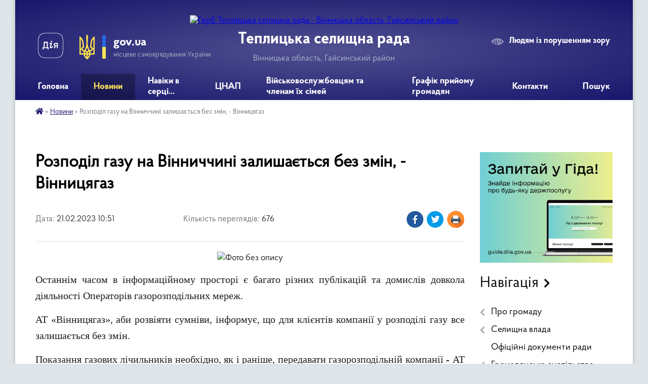

--- FILE ---
content_type: text/html; charset=UTF-8
request_url: https://teplyk-vin.gov.ua/news/1676969562/
body_size: 15201
content:
<!DOCTYPE html>
<html lang="uk">
<head>
	<!--[if IE]><meta http-equiv="X-UA-Compatible" content="IE=edge"><![endif]-->
	<meta charset="utf-8">
	<meta name="viewport" content="width=device-width, initial-scale=1">
	<!--[if IE]><script>
		document.createElement('header');
		document.createElement('nav');
		document.createElement('main');
		document.createElement('section');
		document.createElement('article');
		document.createElement('aside');
		document.createElement('footer');
		document.createElement('figure');
		document.createElement('figcaption');
	</script><![endif]-->
	<title>Розподіл газу на Вінниччині залишається без змін, - Вінницягаз | Теплицька селищна рада</title>
	<meta name="description" content=". . Останнім часом в інформаційному просторі є багато різних публікацій та домислів довкола діяльності Операторів газорозподільних мереж.. . АТ &amp;laquo;Вінницягаз&amp;raquo;, аби розвіяти сумніви, інформує, що для клієнтів компанії у розподілі г">
	<meta name="keywords" content="Розподіл, газу, на, Вінниччині, залишається, без, змін,, -, Вінницягаз, |, Теплицька, селищна, рада">

	
		<meta property="og:image" content="https://rada.info/upload/users_files/04326193/9de3b6c8772451f353871f8acd64b853.jpg">
	<meta property="og:image:width" content="1280">
	<meta property="og:image:height" content="853">
			<meta property="og:title" content="Розподіл газу на Вінниччині залишається без змін, - Вінницягаз">
				<meta property="og:type" content="article">
	<meta property="og:url" content="https://teplyk-vin.gov.ua/news/1676969562/">
		
		<link rel="apple-touch-icon" sizes="57x57" href="https://gromada.org.ua/apple-icon-57x57.png">
	<link rel="apple-touch-icon" sizes="60x60" href="https://gromada.org.ua/apple-icon-60x60.png">
	<link rel="apple-touch-icon" sizes="72x72" href="https://gromada.org.ua/apple-icon-72x72.png">
	<link rel="apple-touch-icon" sizes="76x76" href="https://gromada.org.ua/apple-icon-76x76.png">
	<link rel="apple-touch-icon" sizes="114x114" href="https://gromada.org.ua/apple-icon-114x114.png">
	<link rel="apple-touch-icon" sizes="120x120" href="https://gromada.org.ua/apple-icon-120x120.png">
	<link rel="apple-touch-icon" sizes="144x144" href="https://gromada.org.ua/apple-icon-144x144.png">
	<link rel="apple-touch-icon" sizes="152x152" href="https://gromada.org.ua/apple-icon-152x152.png">
	<link rel="apple-touch-icon" sizes="180x180" href="https://gromada.org.ua/apple-icon-180x180.png">
	<link rel="icon" type="image/png" sizes="192x192"  href="https://gromada.org.ua/android-icon-192x192.png">
	<link rel="icon" type="image/png" sizes="32x32" href="https://gromada.org.ua/favicon-32x32.png">
	<link rel="icon" type="image/png" sizes="96x96" href="https://gromada.org.ua/favicon-96x96.png">
	<link rel="icon" type="image/png" sizes="16x16" href="https://gromada.org.ua/favicon-16x16.png">
	<link rel="manifest" href="https://gromada.org.ua/manifest.json">
	<meta name="msapplication-TileColor" content="#ffffff">
	<meta name="msapplication-TileImage" content="https://gromada.org.ua/ms-icon-144x144.png">
	<meta name="theme-color" content="#ffffff">
	
	
		<meta name="robots" content="">
	
    <link rel="preload" href="https://cdnjs.cloudflare.com/ajax/libs/font-awesome/5.9.0/css/all.min.css" as="style">
	<link rel="stylesheet" href="https://cdnjs.cloudflare.com/ajax/libs/font-awesome/5.9.0/css/all.min.css" integrity="sha512-q3eWabyZPc1XTCmF+8/LuE1ozpg5xxn7iO89yfSOd5/oKvyqLngoNGsx8jq92Y8eXJ/IRxQbEC+FGSYxtk2oiw==" crossorigin="anonymous" referrerpolicy="no-referrer" />

    <link rel="preload" href="//gromada.org.ua/themes/km2/css/styles_vip.css?v=3.34" as="style">
	<link rel="stylesheet" href="//gromada.org.ua/themes/km2/css/styles_vip.css?v=3.34">
	<link rel="stylesheet" href="//gromada.org.ua/themes/km2/css/68/theme_vip.css?v=1769026310">
	
		<!--[if lt IE 9]>
	<script src="https://oss.maxcdn.com/html5shiv/3.7.2/html5shiv.min.js"></script>
	<script src="https://oss.maxcdn.com/respond/1.4.2/respond.min.js"></script>
	<![endif]-->
	<!--[if gte IE 9]>
	<style type="text/css">
		.gradient { filter: none; }
	</style>
	<![endif]-->

</head>
<body class=" right">

	<a href="#top_menu" class="skip-link link" aria-label="Перейти до головного меню (Alt+1)" accesskey="1">Перейти до головного меню (Alt+1)</a>
	<a href="#left_menu" class="skip-link link" aria-label="Перейти до бічного меню (Alt+2)" accesskey="2">Перейти до бічного меню (Alt+2)</a>
    <a href="#main_content" class="skip-link link" aria-label="Перейти до головного вмісту (Alt+3)" accesskey="3">Перейти до текстового вмісту (Alt+3)</a>




	
	<div class="wrap">
		
		<header>
			<div class="header_wrap">
				<div class="logo">
					<a href="https://teplyk-vin.gov.ua/" id="logo" class="form_2">
						<img src="https://rada.info/upload/users_files/04326193/gerb/Teplyk_gerb_1.png" alt="Герб Теплицька селищна рада - Вінницька область, Гайсинський район">
					</a>
				</div>
				<div class="title">
					<div class="slogan_1">Теплицька селищна рада</div>
					<div class="slogan_2">Вінницька область, Гайсинський район</div>
				</div>
				<div class="gov_ua_block">
					<a class="diia" href="https://diia.gov.ua/" target="_blank" rel="nofollow" title="Державні послуги онлайн"><img src="//gromada.org.ua/themes/km2/img/diia.png" alt="Логотип Diia"></a>
					<img src="//gromada.org.ua/themes/km2/img/gerb.svg" class="gerb" alt="Герб України">
					<span class="devider"></span>
					<div class="title">
						<b>gov.ua</b>
						<span>місцеве самоврядування України</span>
					</div>
				</div>
								<div class="alt_link">
					<a href="#" rel="nofollow" title="Режим високої контастності" onclick="return set_special('72d38297aee3f4ebf436462def06f12dedbdffbe');">Людям із порушенням зору</a>
				</div>
								
				<section class="top_nav">
					<nav class="main_menu" id="top_menu">
						<ul>
														<li class="">
								<a href="https://teplyk-vin.gov.ua/main/"><span>Головна</span></a>
																							</li>
														<li class="active has-sub">
								<a href="https://teplyk-vin.gov.ua/news/"><span>Новини</span></a>
																<button onclick="return show_next_level(this);" aria-label="Показати підменю"></button>
																								<ul>
																		<li>
										<a href="https://teplyk-vin.gov.ua/ogoloshennya-13-15-11-10-05-2025/">Повідомлення</a>
																													</li>
																										</ul>
															</li>
														<li class="">
								<a href="https://teplyk-vin.gov.ua/geroi-ne-vmirajut-14-20-28-31-05-2022/"><span>Навіки в серці...</span></a>
																							</li>
														<li class=" has-sub">
								<a href="https://teplyk-vin.gov.ua/administrativni-poslugi-15-58-08-25-04-2019/"><span>ЦНАП</span></a>
																<button onclick="return show_next_level(this);" aria-label="Показати підменю"></button>
																								<ul>
																		<li>
										<a href="https://teplyk-vin.gov.ua/reestraciya-miscya-prozhivannya-osobi-15-58-25-25-04-2019/">Реєстрація місця проживання особи</a>
																													</li>
																		<li>
										<a href="https://teplyk-vin.gov.ua/centr-nadannya-administrativnik-poslug-11-09-11-11-11-2020/">Центр надання адміністративник послуг</a>
																													</li>
																										</ul>
															</li>
														<li class="">
								<a href="https://teplyk-vin.gov.ua/vijskovosluzhbovcyam-ta-chlenam-ih-simej-11-38-19-08-05-2025/"><span>Військовослужбовцям та членам їх сімей</span></a>
																							</li>
														<li class="">
								<a href="https://teplyk-vin.gov.ua/grafik-prijomu-gromadyan-17-36-17-24-04-2019/"><span>Графік прийому громадян</span></a>
																							</li>
														<li class="">
								<a href="https://teplyk-vin.gov.ua/feedback/"><span>Контакти</span></a>
																							</li>
																				</ul>
					</nav>
					&nbsp;
					<button class="menu-button" id="open-button"><i class="fas fa-bars"></i> Меню сайту</button>
					<a href="https://teplyk-vin.gov.ua/search/" rel="nofollow" class="search_button">Пошук</a>
				</section>
				
			</div>
		</header>
				
		<section class="bread_crumbs">
		<div xmlns:v="http://rdf.data-vocabulary.org/#"><a href="https://teplyk-vin.gov.ua/" title="Головна сторінка"><i class="fas fa-home"></i></a> &raquo; <a href="https://teplyk-vin.gov.ua/news/" aria-current="page">Новини</a>  &raquo; <span>Розподіл газу на Вінниччині залишається без змін, - Вінницягаз</span></div>
	</section>
	
	<section class="center_block">
		<div class="row">
			<div class="grid-25 fr">
				<aside>
				
										<div class="diia_guide">
						<a href="https://guide.diia.gov.ua/" rel="nofollow" target="_blank" title="Гід державних послуг"><img src="https://gromada.org.ua/upload/diia_guide.jpg" alt="Банер - гід державних послуг"></a>
					</div>
									
										<div class="sidebar_title">Навігація</div>
										
					<nav class="sidebar_menu" id="left_menu">
						<ul>
														<li class=" has-sub">
								<a href="https://teplyk-vin.gov.ua/gromada-17-37-40-24-04-2019/"><span>Про громаду</span></a>
																<button onclick="return show_next_level(this);" aria-label="Показати підменю"></button>
																								<ul>
																		<li class="">
										<a href="https://teplyk-vin.gov.ua/photo/"><span>Фотогалерея</span></a>
																													</li>
																		<li class=" has-sub">
										<a href="https://teplyk-vin.gov.ua/structure/"><span>Картка громади</span></a>
																				<button onclick="return show_next_level(this);" aria-label="Показати підменю"></button>
																														<ul>
																						<li><a href="https://teplyk-vin.gov.ua/naseleni-punkti-u-skladi-otg-17-36-01-24-04-2019/"><span>Населені пункти у складі ОТГ</span></a></li>
																																</ul>
																			</li>
																		<li class="">
										<a href="https://teplyk-vin.gov.ua/istorichna-dovidka-17-38-10-24-04-2019/"><span>Історична довідка</span></a>
																													</li>
																		<li class="">
										<a href="https://teplyk-vin.gov.ua/pasport-17-39-02-24-04-2019/"><span>Паспорт</span></a>
																													</li>
																		<li class="">
										<a href="https://teplyk-vin.gov.ua/statut-17-38-34-24-04-2019/"><span>Статут</span></a>
																													</li>
																		<li class="">
										<a href="https://teplyk-vin.gov.ua/fotogalereya-12-43-41-14-10-2023/"><span>Фотогалерея</span></a>
																													</li>
																										</ul>
															</li>
														<li class=" has-sub">
								<a href="https://teplyk-vin.gov.ua/selischna-rada-17-39-47-24-04-2019/"><span>Селищна влада</span></a>
																<button onclick="return show_next_level(this);" aria-label="Показати підменю"></button>
																								<ul>
																		<li class="">
										<a href="https://teplyk-vin.gov.ua/selischnij-golova-17-40-01-24-04-2019/"><span>Селищний голова</span></a>
																													</li>
																		<li class="">
										<a href="https://teplyk-vin.gov.ua/sekretar-selischnoi-radi-09-06-30-21-01-2021/"><span>Секретар селищної ради</span></a>
																													</li>
																		<li class="">
										<a href="https://teplyk-vin.gov.ua/zastupnik-selischnogo-golovi-z-pitan-diyalnosti-vikonavchih-organiv-09-06-59-21-01-2021/"><span>Заступник селищного голови з питань діяльності виконавчих органів</span></a>
																													</li>
																		<li class="">
										<a href="https://teplyk-vin.gov.ua/kerujuchij-spravami-sekretar-vikonavchogo-komitetu-09-07-45-21-01-2021/"><span>Керуюча справами (секретар) виконавчого комітету</span></a>
																													</li>
																		<li class="">
										<a href="https://teplyk-vin.gov.ua/vikonavchij-komitet-17-43-22-24-04-2019/"><span>Виконавчий комітет</span></a>
																													</li>
																		<li class=" has-sub">
										<a href="https://teplyk-vin.gov.ua/deputatskij-korpus-17-42-20-24-04-2019/"><span>Депутатський корпус</span></a>
																				<button onclick="return show_next_level(this);" aria-label="Показати підменю"></button>
																														<ul>
																						<li><a href="https://teplyk-vin.gov.ua/zvernennya-deputativ-selischnoi-radi-8-sklikannya-11-07-32-04-08-2025/"><span>Звернення депутатів селищної ради 8 скликання</span></a></li>
																						<li><a href="https://teplyk-vin.gov.ua/vidpovidi-na-zvernennya-deputativ-selischnoi-radi-8-sklikannya-11-08-21-04-08-2025/"><span>Відповіді на звернення депутатів селищної ради 8 скликання</span></a></li>
																																</ul>
																			</li>
																		<li class="">
										<a href="https://teplyk-vin.gov.ua/postijni-komisii-17-42-37-24-04-2019/"><span>Депутатські постійні комісії</span></a>
																													</li>
																		<li class="">
										<a href="https://teplyk-vin.gov.ua/starosti-16-29-09-21-01-2021/"><span>Старости</span></a>
																													</li>
																		<li class="">
										<a href="https://teplyk-vin.gov.ua/strukturni-pidrozdili-aparatu-selischnoi-radi-20-44-25-31-01-2021/"><span>Структурні підрозділи апарату селищної ради</span></a>
																													</li>
																		<li class="">
										<a href="https://teplyk-vin.gov.ua/vikonavchi-organi-selischnoi-radi-zi-statusom-juridichnoi-osobi-08-52-56-08-04-2025/"><span>Виконавчі органи селищної ради (зі статусом юридичної особи)</span></a>
																													</li>
																										</ul>
															</li>
														<li class="">
								<a href="https://teplyk-vin.gov.ua/docs/"><span>Офіційні документи ради</span></a>
																							</li>
														<li class=" has-sub">
								<a href="https://teplyk-vin.gov.ua/gromadyanske-suspilstvo-16-11-47-18-03-2025/"><span>Громадянське суспільство</span></a>
																<button onclick="return show_next_level(this);" aria-label="Показати підменю"></button>
																								<ul>
																		<li class="">
										<a href="https://teplyk-vin.gov.ua/rada-rodin-zagiblih-pomerlih-zahisnikiv-ta-zahisnic-ukraini-pri-teplickij-selischnij-radi-11-48-34-19-03-2025/"><span>Рада родин загиблих (померлих) Захисників та Захисниць України при Теплицькій селищній раді</span></a>
																													</li>
																		<li class="">
										<a href="https://teplyk-vin.gov.ua/molodizhna-rada-21-45-26-30-04-2023/"><span>Молодіжна рада</span></a>
																													</li>
																		<li class="">
										<a href="https://teplyk-vin.gov.ua/koordinacijnoi-radi-z-pitan-utverdzhennya-ukrainskoi-nacionalnoi-ta-gromadyanskoi-identichnosti-pri-teplickij-selischnij-radi-16-38-09-18-03-2025/"><span>Координаційна рада з питань утвердження української національної та громадянської ідентичності при Теплицькій селищній раді</span></a>
																													</li>
																		<li class="">
										<a href="https://teplyk-vin.gov.ua/rada-bezbar’ernosti-teplickoi-selischnoi-teritorialnoi-gromadi-16-59-49-18-03-2025/"><span>Рада безбар’єрності Теплицької селищної територіальної громади</span></a>
																													</li>
																		<li class="">
										<a href="https://teplyk-vin.gov.ua/starostinski-okrugi-10-44-59-17-11-2021/"><span>Громадські обговорення</span></a>
																													</li>
																										</ul>
															</li>
														<li class=" has-sub">
								<a href="https://teplyk-vin.gov.ua/programi-teplickoi-gromadi-17-50-35-24-04-2019/"><span>Програми Теплицької громади</span></a>
																<button onclick="return show_next_level(this);" aria-label="Показати підменю"></button>
																								<ul>
																		<li class="">
										<a href="https://teplyk-vin.gov.ua/strategiya-rozvitku-gromadi-20-37-47-28-05-2021/"><span>Стратегія розвитку громади</span></a>
																													</li>
																		<li class="">
										<a href="https://teplyk-vin.gov.ua/programa-socialnoekonomichnogo-rozvitku-17-51-22-24-04-2019/"><span>Програма соціальноекономічного розвитку</span></a>
																													</li>
																		<li class="">
										<a href="https://teplyk-vin.gov.ua/galuzevi-programi-17-51-35-24-04-2019/"><span>Галузеві програми</span></a>
																													</li>
																		<li class="">
										<a href="https://teplyk-vin.gov.ua/programa-kompleksnogo-vidnovlennya-teritorii-teplickoi-tg-14-28-55-14-12-2023/"><span>Програма комплексного відновлення території Теплицької ТГ</span></a>
																													</li>
																										</ul>
															</li>
														<li class=" has-sub">
								<a href="https://teplyk-vin.gov.ua/upravlinnya-publichnimi-investiciyami-10-54-29-11-12-2025/"><span>Управління публічними інвестиціями</span></a>
																<button onclick="return show_next_level(this);" aria-label="Показати підменю"></button>
																								<ul>
																		<li class="">
										<a href="https://teplyk-vin.gov.ua/investicijnij-pasport-gromadi-10-23-12-23-02-2023/"><span>Інвестиційний паспорт громади</span></a>
																													</li>
																										</ul>
															</li>
														<li class=" has-sub">
								<a href="https://teplyk-vin.gov.ua/bjudzhet-gromadi-17-52-49-24-04-2019/"><span>Бюджет</span></a>
																<button onclick="return show_next_level(this);" aria-label="Показати підменю"></button>
																								<ul>
																		<li class="">
										<a href="https://teplyk-vin.gov.ua/bjudzhet-gromadi-na-potochnij-rik-17-53-04-24-04-2019/"><span>Бюджет громади на поточний рік</span></a>
																													</li>
																		<li class="">
										<a href="https://teplyk-vin.gov.ua/vikonannya-bjudzhetu-17-53-21-24-04-2019/"><span>Виконання бюджету</span></a>
																													</li>
																		<li class="">
										<a href="https://teplyk-vin.gov.ua/pasporti-bjudzhetnih-program-17-53-37-24-04-2019/"><span>Паспорти Бюджетних програм</span></a>
																													</li>
																		<li class="">
										<a href="https://teplyk-vin.gov.ua/bjudzhetni-zapiti-08-42-28-25-03-2021/"><span>Бюджетні запити</span></a>
																													</li>
																										</ul>
															</li>
														<li class=" has-sub">
								<a href="https://teplyk-vin.gov.ua/derzhavni-zakupivli-14-23-41-25-04-2019/"><span>Тендерні закупівлі</span></a>
																<button onclick="return show_next_level(this);" aria-label="Показати підменю"></button>
																								<ul>
																		<li class="">
										<a href="https://teplyk-vin.gov.ua/richnij-plan-zakupivel-14-25-37-25-04-2019/"><span>Річний план закупівель</span></a>
																													</li>
																		<li class="">
										<a href="https://teplyk-vin.gov.ua/vikoristannya-publichnih-koshtiv-14-30-00-25-04-2019/"><span>Обгрунтування предемета закупівлі</span></a>
																													</li>
																										</ul>
															</li>
														<li class=" has-sub">
								<a href="https://teplyk-vin.gov.ua/miscevi-podatki-i-zbori-15-40-43-25-04-2019/"><span>Місцеві податки і збори</span></a>
																<button onclick="return show_next_level(this);" aria-label="Показати підменю"></button>
																								<ul>
																		<li class="">
										<a href="https://teplyk-vin.gov.ua/zemelnij-podatok-15-41-33-25-04-2019/"><span>Земельний податок та орендна плата за землю</span></a>
																													</li>
																		<li class="">
										<a href="https://teplyk-vin.gov.ua/podatok-na-neruhome-majno-vidminne-vid-zemelnoi-dilyanki-15-42-02-25-04-2019/"><span>Податок на нерухоме майно, відмінне від земельної ділянки</span></a>
																													</li>
																		<li class="">
										<a href="https://teplyk-vin.gov.ua/edinij-podatok-15-42-48-25-04-2019/"><span>Єдиний податок</span></a>
																													</li>
																		<li class="">
										<a href="https://teplyk-vin.gov.ua/turistichnij-zbir-15-43-13-25-04-2019/"><span>Туристичний збір</span></a>
																													</li>
																		<li class="">
										<a href="https://teplyk-vin.gov.ua/transportnij-podatok-15-43-31-25-04-2019/"><span>Транспортний податок</span></a>
																													</li>
																										</ul>
															</li>
														<li class="">
								<a href="https://teplyk-vin.gov.ua/blagodijni-koshti-17-45-51-26-01-2023/"><span>Щомісячний добровільний внесок</span></a>
																							</li>
														<li class=" has-sub">
								<a href="https://teplyk-vin.gov.ua/gromadyanam-14-43-40-05-01-2021/"><span>Соціальна політика</span></a>
																<button onclick="return show_next_level(this);" aria-label="Показати підменю"></button>
																								<ul>
																		<li class="">
										<a href="https://teplyk-vin.gov.ua/informaciya-dlya-vpo-16-21-40-07-11-2022/"><span>Інформація для ВПО</span></a>
																													</li>
																										</ul>
															</li>
														<li class=" has-sub">
								<a href="https://teplyk-vin.gov.ua/regulyatorna-diyalnist-17-54-29-24-04-2019/"><span>Регуляторна діяльність</span></a>
																<button onclick="return show_next_level(this);" aria-label="Показати підменю"></button>
																								<ul>
																		<li class=" has-sub">
										<a href="https://teplyk-vin.gov.ua/proekt-regulyatornogo-aktu-i-analiz-regulyatornogo-vplivu-17-56-21-24-04-2019/"><span>Проект регуляторного акту і Аналіз регуляторного впливу</span></a>
																				<button onclick="return show_next_level(this);" aria-label="Показати підменю"></button>
																														<ul>
																						<li><a href="https://teplyk-vin.gov.ua/pro-vstanovlennya-stavok-edinogo-podatku-na-teritorii-teplickoi-selischnoi-radi-na-2020-rik-17-01-57-13-05-2019/"><span>Про встановлення ставок єдиного податку на території Теплицької селищної ради на 2020 рік</span></a></li>
																						<li><a href="https://teplyk-vin.gov.ua/pro-vstanovlennya-stavok-zemelnogo-podatku-ta-nadannya-pilg-schodo-splati-zemelnogo-podatku-na-2020-rik-na-teritorii-teplickoi-selischnoi-radi-17-08-4/"><span>Про встановлення ставок земельного податку  та надання пільг  щодо сплати  земельного податку на 2020 рік на території Теплицької селищної ради</span></a></li>
																						<li><a href="https://teplyk-vin.gov.ua/pro-vstanovlennya-stavok-ta-pilg-iz-splati-podatku-na-neruhome-majno-vidminne-vid-zemelnoi-dilyanki-na-2020-rik-na-teritorii-teplickoi-selischnoi-radi/"><span>Про встановлення ставок та пільг із сплати податку на нерухоме майно, відмінне від земельної ділянки на 2020 рік на території Теплицької селищної ради</span></a></li>
																						<li><a href="https://teplyk-vin.gov.ua/pro-vstanovlennya-stavki-transportnogo-podatku-na-teritorii-teplickoi-selischnoi-radi-na-2020-rik-17-13-59-13-05-2019/"><span>Про встановлення ставки транспортного податку на території Теплицької селищної ради на 2020 рік</span></a></li>
																						<li><a href="https://teplyk-vin.gov.ua/pro-spravlyannya-turistichnogo-zboru-na-teritorii-teplickoi-selischnoi-radi-u-2020-roci-17-16-20-13-05-2019/"><span>Про справляння туристичного збору на території Теплицької селищної ради у 2020 році</span></a></li>
																																</ul>
																			</li>
																		<li class="">
										<a href="https://teplyk-vin.gov.ua/vidstezhennya-rezultativnosti-regulyatornogo-akta-17-56-37-24-04-2019/"><span>Відстеження результативності регуляторного акта</span></a>
																													</li>
																		<li class=" has-sub">
										<a href="https://teplyk-vin.gov.ua/plan-regulyatornoi-diyalnosti-16-45-29-14-05-2019/"><span>План регуляторної діяльності</span></a>
																				<button onclick="return show_next_level(this);" aria-label="Показати підменю"></button>
																														<ul>
																						<li><a href="https://teplyk-vin.gov.ua/2019-rik-16-46-42-14-05-2019/"><span>2019 рік</span></a></li>
																																</ul>
																			</li>
																										</ul>
															</li>
														<li class=" has-sub">
								<a href="https://teplyk-vin.gov.ua/komunalne-gospodarstvo-ta-blagoustrij-15-55-31-25-04-2019/"><span>Сфера ЖКГ та містобудування</span></a>
																<button onclick="return show_next_level(this);" aria-label="Показати підменю"></button>
																								<ul>
																		<li class="">
										<a href="https://teplyk-vin.gov.ua/blagoustrij-15-56-39-25-04-2019/"><span>Нормативно-правові документи в сфері благоустрою</span></a>
																													</li>
																		<li class="">
										<a href="https://teplyk-vin.gov.ua/kp-zhitlokomunservist-15-56-27-25-04-2019/"><span>Комунальні послуги</span></a>
																													</li>
																		<li class="">
										<a href="https://teplyk-vin.gov.ua/kp-zhitlokomunservist-20-13-26-29-12-2023/"><span>КП "Житлокомунсервіс-Т"</span></a>
																													</li>
																		<li class="">
										<a href="https://teplyk-vin.gov.ua/kp-rozvitok-20-17-32-29-12-2023/"><span>КП "Розвиток"</span></a>
																													</li>
																		<li class=" has-sub">
										<a href="https://teplyk-vin.gov.ua/mistobuduvannya-14-00-49-19-01-2024/"><span>Містобудування</span></a>
																				<button onclick="return show_next_level(this);" aria-label="Показати підменю"></button>
																														<ul>
																						<li><a href="https://teplyk-vin.gov.ua/nakazi-pro-prisvoennya-ta-zminu-adres-14-03-57-19-01-2024/"><span>Накази про присвоєння та зміну адрес</span></a></li>
																						<li><a href="https://teplyk-vin.gov.ua/vulici-ta-provulki-naselenih-punktiv-gromadi-14-13-39-19-01-2024/"><span>Вулиці та провулки населених пунктів громади</span></a></li>
																																</ul>
																			</li>
																										</ul>
															</li>
														<li class="">
								<a href="https://teplyk-vin.gov.ua/komunalni-ustanovi-ta-zakladi-20-11-02-19-02-2022/"><span>Комунальні установи та заклади</span></a>
																							</li>
														<li class="">
								<a href="https://teplyk-vin.gov.ua/medichni-pidpriemstva-23-10-59-19-02-2022/"><span>Медичні підприємства</span></a>
																							</li>
														<li class="">
								<a href="https://teplyk-vin.gov.ua/obekti-komunalnoi-vlasnosti-17-05-09-16-04-2025/"><span>Об'єкти комунальної власності</span></a>
																							</li>
														<li class="">
								<a href="https://teplyk-vin.gov.ua/kolektivni-dogovora-11-03-42-02-02-2022/"><span>Колективні договора</span></a>
																							</li>
														<li class="">
								<a href="https://teplyk-vin.gov.ua/konkurs-na-zamischennya-vakantnih-posad-08-32-35-02-02-2022/"><span>Конкурс на заміщення вакантних посад</span></a>
																							</li>
														<li class="">
								<a href="https://teplyk-vin.gov.ua/civilnij-zahist-21-38-03-21-02-2022/"><span>Цивільний захист</span></a>
																							</li>
														<li class="">
								<a href="https://teplyk-vin.gov.ua/podatkova-informue-18-31-09-08-10-2023/"><span>Податкова Інформує</span></a>
																							</li>
														<li class="">
								<a href="https://teplyk-vin.gov.ua/informue-prokuratura-11-40-49-22-02-2021/"><span>Прокуратура інформує</span></a>
																							</li>
														<li class="">
								<a href="https://teplyk-vin.gov.ua/policiya-informue-12-44-04-22-04-2022/"><span>Поліція інформує</span></a>
																							</li>
														<li class="">
								<a href="https://teplyk-vin.gov.ua/policejski-oficeri-gromadi-13-59-57-31-07-2024/"><span>Поліцейські офіцери громади</span></a>
																							</li>
														<li class="">
								<a href="https://teplyk-vin.gov.ua/videozapisi-zasidan-sesij-ta-postijnih-komisij-14-19-39-05-09-2024/"><span>Відеозаписи засідань сесій та постійних комісій</span></a>
																							</li>
														<li class="">
								<a href="https://teplyk-vin.gov.ua/genderna-politika-14-09-07-05-05-2025/"><span>Гендерна політика</span></a>
																							</li>
														<li class="">
								<a href="https://teplyk-vin.gov.ua/bezbarernist-22-23-59-06-06-2025/"><span>Безбар'єрність</span></a>
																							</li>
														<li class="">
								<a href="https://teplyk-vin.gov.ua/teritorialna-viborcha-komisiya-11-42-35-10-12-2025/"><span>Територіальна виборча комісія</span></a>
																							</li>
														<li class="">
								<a href="https://teplyk-vin.gov.ua/oficerryatuvalnik-gromadi-17-07-29-30-09-2025/"><span>Офіцер-рятувальник громади</span></a>
																							</li>
													</ul>
						
												
					</nav>

											<div class="sidebar_title">Публічні закупівлі</div>	
<div class="petition_block">

		<p><a href="https://teplyk-vin.gov.ua/prozorro/" title="Публічні закупівлі Прозорро"><img src="//gromada.org.ua/themes/km2/img/prozorro_logo.png?v=2025" alt="Prozorro"></a></p>
	
		<p><a href="https://teplyk-vin.gov.ua/openbudget/" title="Відкритий бюджет"><img src="//gromada.org.ua/themes/km2/img/openbudget_logo.png?v=2025" alt="OpenBudget"></a></p>
	
		<p><a href="https://teplyk-vin.gov.ua/plans/" title="План державних закупівель"><img src="//gromada.org.ua/themes/km2/img/plans_logo.png?v=2025" alt="План державних закупівель"></a></p>
	
</div>									
											<div class="sidebar_title">Особистий кабінет користувача</div>

<div class="petition_block">

		<div class="alert alert-warning">
		Ви не авторизовані. Для того, щоб мати змогу створювати або підтримувати петиції, взяти участь в громадських обговореннях, голосувати за бюджетні проекти<br>
		<a href="#auth_petition" class="open-popup add_petition btn btn-yellow btn-small btn-block" style="margin-top: 10px;"><i class="fa fa-user"></i> авторизуйтесь</a>
	</div>
		
			<h2 style="margin: 30px 0;">Система петицій</h2>
		
					<div class="none_petition">Немає петицій, за які можна голосувати</div>
							<p style="margin-bottom: 10px;"><a href="https://teplyk-vin.gov.ua/all_petitions/" class="btn btn-grey btn-small btn-block"><i class="fas fa-clipboard-list"></i> Всі петиції (1)</a></p>
				
		
	
</div>
					
					
					
											<div class="sidebar_title">Звернення до посадовця</div>

<div class="appeals_block">

	
		
		<div class="row sidebar_persons">
						<div class="grid-30">
				<div class="one_sidebar_person">
					<div class="img"><a href="https://teplyk-vin.gov.ua/persons/1075/"><img src="https://rada.info/upload/users_files/04326193/deputats/121.jpg" alt="Трамбовецький Руслан Іванович"></a></div>
					<div class="title"><a href="https://teplyk-vin.gov.ua/persons/1075/">Трамбовецький Руслан Іванович</a></div>
				</div>
			</div>
						<div class="grid-30">
				<div class="one_sidebar_person">
					<div class="img"><a href="https://teplyk-vin.gov.ua/persons/1374/"><img src="https://rada.info/upload/users_files/04326193/deputats/зображення_viber_2025-04-03_13-34-16-178.jpg" alt="Сторожук Оксана Леонідівна"></a></div>
					<div class="title"><a href="https://teplyk-vin.gov.ua/persons/1374/">Сторожук Оксана Леонідівна</a></div>
				</div>
			</div>
						<div class="grid-30">
				<div class="one_sidebar_person">
					<div class="img"><a href="https://teplyk-vin.gov.ua/persons/1375/"><img src="https://rada.info/upload/users_files/04326193/deputats/19a0033d960f3749c1c914568a734348.jpg" alt="Чечельницький Борис Олександрович"></a></div>
					<div class="title"><a href="https://teplyk-vin.gov.ua/persons/1375/">Чечельницький Борис Олександрович</a></div>
				</div>
			</div>
						<div class="grid-30">
				<div class="one_sidebar_person">
					<div class="img"><a href="https://teplyk-vin.gov.ua/persons/1376/"><img src="https://rada.info/upload/users_files/04326193/deputats/210a655c3db3a28c86a2b6769ab66492.jpg" alt="Назаркевич Оксана Петрівна"></a></div>
					<div class="title"><a href="https://teplyk-vin.gov.ua/persons/1376/">Назаркевич Оксана Петрівна</a></div>
				</div>
			</div>
						<div class="clearfix"></div>
		</div>

						
				<p class="center appeal_cabinet"><a href="#auth_person" class="alert-link open-popup"><i class="fas fa-unlock-alt"></i> Кабінет посадової особи</a></p>
			
	
</div>					
										<div id="banner_block">

						<p style="text-align: center;"><a rel="nofollow" href="https://www.president.gov.ua/"><img alt="Фото без опису" src="https://rada.info/upload/users_files/04326193/c4ae32ffd4a279240c9331add0f4731f.png" style="width: 262px; height: 63px;" /></a></p>

<p style="text-align: center;"><a rel="nofollow" href="https://rada.gov.ua/"><img alt="Фото без опису" src="https://rada.info/upload/users_files/04326193/3a2b90fa600dd5c60de71ed531b0cbd7.jpg" style="width: 262px; height: 63px;" /></a></p>

<p style="text-align: center;"><a rel="nofollow" href="https://www.kmu.gov.ua/ua"><img alt="Фото без опису" src="https://rada.info/upload/users_files/04326193/1302b273cbf642b68e70633ac545753d.jpg" style="width: 262px; height: 63px;" /></a></p>

<p style="text-align: center;"><a rel="nofollow" href="http://www.vin.gov.ua/"><img alt="Фото без опису" src="https://rada.info/upload/users_files/04326193/f366670dcde19cbaad034846cf7f7dc8.jpg" style="width: 262px; height: 63px;" /></a></p>

<p style="text-align: center;"><a rel="nofollow" href="https://vinrada.gov.ua/main.htm"><img alt="Фото без опису" src="https://rada.info/upload/users_files/04326193/673b1d83a8ee4df5b2ed12fa729530c8.jpg" style="width: 262px; height: 140px;" /></a></p>

<p style="text-align: center;"><a rel="nofollow" href="https://www.facebook.com/pfvinobl"><img alt="Фото без опису" src="https://rada.info/upload/users_files/04326193/a574c455f9831cbbd3391775e7ba5e2e.jpg" style="width: 266px; height: 122px;" /></a></p>

<p style="text-align: center;"><a rel="nofollow" href="https://auc.org.ua/"><img alt="Фото без опису" src="https://rada.info/upload/users_files/04326193/150d7ed694523cdeba1dde7b720c206c.png" style="width: 266px; height: 59px;" /></a></p>

<p style="text-align: center;"><a rel="nofollow" href="https://legalaid.gov.ua/kliyentam/pro-bezoplatnu-pravovu-dopomogu-bpd/" target="_blank"><img alt="Фото без опису" src="https://rada.info/upload/users_files/04326193/32c5136a796137c389814c8d4a491ac9.png" style="width: 266px; height: 70px;" /></a></p>

<p style="text-align: center;"><a rel="nofollow" href="https://teplyk-vin.gov.ua/consultations/" target="_blank"><img alt="Фото без опису" src="https://rada.info/upload/users_files/04326193/ab5ba98ebb680c8eb20c566907442087.jpg" style="width: 266px; height: 76px;" /></a></p>

<p style="text-align: center;"><a rel="nofollow" href="https://howareu.com/"><img alt="Фото без опису"  src="https://rada.info/upload/users_files/04326193/506243ea7c5a132ed86ca926e493dc41.jpg" style="width: 266px; height: 266px;" /></a></p>
						<div class="clearfix"></div>

						
						<div class="clearfix"></div>

					</div>
				
				</aside>
			</div>
			<div class="grid-75">

				<main id="main_content">

																		<h1>Розподіл газу на Вінниччині залишається без змін, - Вінницягаз</h1>


<div class="row ">
	<div class="grid-30 one_news_date">
		Дата: <span>21.02.2023 10:51</span>
	</div>
	<div class="grid-30 one_news_count">
		Кількість переглядів: <span>676</span>
	</div>
		<div class="grid-30 one_news_socials">
		<button class="social_share" data-type="fb"><img src="//gromada.org.ua/themes/km2/img/share/fb.png" alt="Іконка Фейсбук"></button>
		<button class="social_share" data-type="tw"><img src="//gromada.org.ua/themes/km2/img/share/tw.png" alt="Іконка Твітер"></button>
		<button class="print_btn" onclick="window.print();"><img src="//gromada.org.ua/themes/km2/img/share/print.png" alt="Іконка принтера"></button>
	</div>
		<div class="clearfix"></div>
</div>

<hr>

<p style="text-align: center;"><img alt="Фото без опису"  alt="" src="https://rada.info/upload/users_files/04326193/9de3b6c8772451f353871f8acd64b853.jpg" style="width: 400px; height: 267px;" /></p>

<p style="text-align: justify;"><span style="font-size:20px;"><span style="font-family:Times New Roman,Times,serif;">Останнім часом в інформаційному просторі є багато різних публікацій та домислів довкола діяльності Операторів газорозподільних мереж.</span></span></p>

<p style="text-align: justify;"><span style="font-size:20px;"><span style="font-family:Times New Roman,Times,serif;">АТ &laquo;Вінницягаз&raquo;, аби розвіяти сумніви, інформує, що для клієнтів компанії у розподілі газу все залишається без змін.</span></span></p>

<p style="text-align: justify;"><span style="font-size:20px;"><span style="font-family:Times New Roman,Times,serif;">Показання газових лічильників необхідно, як і раніше, передавати газорозподільній компанії - АТ &laquo;Вінницягаз&raquo; з 1 по 5 число кожного місяця.</span></span></p>

<p style="text-align: justify;"><span style="font-size:20px;"><span style="font-family:Times New Roman,Times,serif;">Це можна зробити дистанційно за допомогою онлайн-сервісів:Особистий кабінет на сайті 104.ua, мобільний додаток 104.ua, чат-боти &laquo;7104ua&raquo; у Viber чи Telegram, СМС на короткий номер 7104. При цьому на підтвердження переданих даних можна додати фото лічильника.</span></span></p>

<p style="text-align: justify;"><span style="font-size:20px;"><span style="font-family:Times New Roman,Times,serif;">Отримані від споживача показання лічильника &laquo;Вінницягаз&raquo; вносить на єдину інформаційну платформу, до якої мають доступ постачальники. Саме тут постачальники газу отримують інформацію про кількість спожитого енергоресурсу кожним споживачем.</span></span></p>

<p style="text-align: justify;"><span style="font-size:20px;"><span style="font-family:Times New Roman,Times,serif;">На основі цієї інформації постачальники здійснюють нарахування і формують рахунки за газ. Саме тому важливо показання лічильника передавати вчасно.В іншому випадку нарахування будуть здійснені, виходячи із середньомісячного споживання клієнта у відповідний період попереднього року.</span></span></p>

<p style="text-align: justify;"><span style="font-size:20px;"><span style="font-family:Times New Roman,Times,serif;">Залишились без змін також розмір тарифу на послуги розподілу газу, а також порядок нарахування та оплати послуг.</span></span></p>

<p style="text-align: justify;"><span style="font-size:20px;"><span style="font-family:Times New Roman,Times,serif;">З січня 2022 року для АТ &laquo;Вінницягаз&raquo; діє затверджений НКРЕКП тариф на послуги розподілу газу в розмірі 2,112 грн. за м куб (з урахуванням ПДВ).</span></span></p>

<p style="text-align: justify;"><span style="font-size:20px;"><span style="font-family:Times New Roman,Times,serif;">Послуги розподілу газу включають технічне обслуговування, ремонт та модернізацію газопроводів, заміну застарілого обладнання, повірку, ремонт та заміну газових лічильників, облік спожитого газу, діяльність аварійно-диспетчерської та інших служб, які забезпечують стабільну, безаварійну та безперебійну доставку газу до кожного споживача.&nbsp;</span></span></p>

<p style="text-align: justify;"><span style="font-size:20px;"><span style="font-family:Times New Roman,Times,serif;">Оплата послуг розподілу газу здійснюється до 20 числа місяця, в якому отримуєте послугу. Тобто за лютийдо 20 лютого. Рівними платежами щомісяця за реквізитами АТ &laquo;Вінницягаз&raquo;.</span></span></p>

<p style="text-align: justify;"><span style="font-size:20px;"><span style="font-family:Times New Roman,Times,serif;">Вчасна оплата послуг розподілу газу &ndash; це вклад кожного споживача в забезпечення енергетичної безпеки регіону, аби у кожній оселі, на підприємствах, у лікарнях, дитячих садочках та школах, інших установах та закладах був газ, а з ним тепло та комфорт.</span></span></p>

<p style="text-align: justify;"><span style="font-size:20px;"><span style="font-family:Times New Roman,Times,serif;">Незмінним залишився також номер особового рахунку споживача в системі АТ &laquo;Вінницягаз&raquo;. Він має 10 цифр. Використовується в усіх питаннях розподілу газу. Зокрема, при передачі показань лічильника та оплаті послуг розподілу газу необхідно вказувати саме цей, 10-значний особовий рахунок.</span></span></p>

<p style="text-align: justify;"><span style="font-size:20px;"><span style="font-family:Times New Roman,Times,serif;">В системі постачальників газу споживачі мають ще один, але 9-значний, особовий рахунок, який використовується при оплаті за спожитий газ.</span></span></p>

<p style="text-align: justify;"><span style="font-size:20px;"><span style="font-family:Times New Roman,Times,serif;">Закликаємо споживачів бути уважними та правильно вказувати власні дані для їх оперативної ідентифікації.</span></span></p>

<p style="text-align: justify;"><span style="font-size:20px;"><span style="font-family:Times New Roman,Times,serif;">Зі свого боку АТ &laquo;Вінницягаз&raquo; зробить усе необхідне для стабільного та надійного функціонування газорозподільної системита доставки газу майже пів мільйона споживачів регіону.</span></span></p>

<p style="text-align: right;"><em><span style="font-size:20px;"><span style="font-family:Times New Roman,Times,serif;">АТ &laquo;Вінницягаз&raquo;</span></span></em></p>
<div class="clearfix"></div>

<hr>



<p><a href="https://teplyk-vin.gov.ua/news/" class="btn btn-grey">&laquo; повернутися</a></p>											
				</main>
				
			</div>
			<div class="clearfix"></div>
		</div>
	</section>
	
	
	<footer>
		
		<div class="row">
			<div class="grid-40 socials">
				<p>
					<a href="https://gromada.org.ua/rss/68/" rel="nofollow" target="_blank" title="RSS-стрічка новин"><i class="fas fa-rss"></i></a>
										<a href="https://teplyk-vin.gov.ua/feedback/#chat_bot" title="Наша громада в смартфоні"><i class="fas fa-robot"></i></a>
																				<a href="https://www.facebook.com/teplykrada/" rel="nofollow" target="_blank" title="Сторінка у Фейсбук"><i class="fab fa-facebook-f"></i></a>					<a href="https://www.youtube.com/@vcdo.teplyksr/featured" rel="nofollow" target="_blank" title="Канал Youtube"><i class="fab fa-youtube"></i></a>										<a href="https://teplyk-vin.gov.ua/sitemap/" title="Мапа сайту"><i class="fas fa-sitemap"></i></a>
				</p>
				<p class="copyright">Теплицька селищна рада - 2019-2026 &copy; Весь контент доступний за ліцензією <a href="https://creativecommons.org/licenses/by/4.0/deed.uk" target="_blank" rel="nofollow">Creative Commons Attribution 4.0 International License</a>, якщо не зазначено інше.</p>
			</div>
			<div class="grid-20 developers">
				<a href="https://vlada.ua/" rel="nofollow" target="_blank" title="Перейти на сайт платформи VladaUA"><img src="//gromada.org.ua/themes/km2/img/vlada_online.svg?v=ua" class="svg" alt="Логотип платформи VladaUA"></a><br>
				<span>офіційні сайти &laquo;під ключ&raquo;</span><br>
				для органів державної влади
			</div>
			<div class="grid-40 admin_auth_block">
								<p class="first"><a href="#" rel="nofollow" class="alt_link" onclick="return set_special('72d38297aee3f4ebf436462def06f12dedbdffbe');">Людям із порушенням зору</a></p>
				<p><a href="#auth_block" class="open-popup" title="Вхід в адмін-панель сайту"><i class="fa fa-lock"></i></a></p>
				<p class="sec"><a href="#auth_block" class="open-popup">Вхід для адміністратора</a></p>
				<div id="google_translate_element" style="text-align: left;width: 202px;float: right;margin-top: 13px;"></div>
							</div>
			<div class="clearfix"></div>
		</div>

	</footer>

	</div>

		
	



<a href="#" id="Go_Top"><i class="fas fa-angle-up"></i></a>
<a href="#" id="Go_Top2"><i class="fas fa-angle-up"></i></a>

<script type="text/javascript" src="//gromada.org.ua/themes/km2/js/jquery-3.6.0.min.js"></script>
<script type="text/javascript" src="//gromada.org.ua/themes/km2/js/jquery-migrate-3.3.2.min.js"></script>
<script type="text/javascript" src="//gromada.org.ua/themes/km2/js/flickity.pkgd.min.js"></script>
<script type="text/javascript" src="//gromada.org.ua/themes/km2/js/flickity-imagesloaded.js"></script>
<script type="text/javascript">
	$(document).ready(function(){
		$(".main-carousel .carousel-cell.not_first").css("display", "block");
	});
</script>
<script type="text/javascript" src="//gromada.org.ua/themes/km2/js/icheck.min.js"></script>
<script type="text/javascript" src="//gromada.org.ua/themes/km2/js/superfish.min.js?v=2"></script>



<script type="text/javascript" src="//gromada.org.ua/themes/km2/js/functions_unpack.js?v=5.17"></script>
<script type="text/javascript" src="//gromada.org.ua/themes/km2/js/hoverIntent.js"></script>
<script type="text/javascript" src="//gromada.org.ua/themes/km2/js/jquery.magnific-popup.min.js?v=1.1"></script>
<script type="text/javascript" src="//gromada.org.ua/themes/km2/js/jquery.mask.min.js"></script>


	


<script type="text/javascript" src="//translate.google.com/translate_a/element.js?cb=googleTranslateElementInit"></script>
<script type="text/javascript">
	function googleTranslateElementInit() {
		new google.translate.TranslateElement({
			pageLanguage: 'uk',
			includedLanguages: 'de,en,es,fr,pl,hu,bg,ro,da,lt',
			layout: google.translate.TranslateElement.InlineLayout.SIMPLE,
			gaTrack: true,
			gaId: 'UA-71656986-1'
		}, 'google_translate_element');
	}
</script>

<script>
  (function(i,s,o,g,r,a,m){i["GoogleAnalyticsObject"]=r;i[r]=i[r]||function(){
  (i[r].q=i[r].q||[]).push(arguments)},i[r].l=1*new Date();a=s.createElement(o),
  m=s.getElementsByTagName(o)[0];a.async=1;a.src=g;m.parentNode.insertBefore(a,m)
  })(window,document,"script","//www.google-analytics.com/analytics.js","ga");

  ga("create", "UA-71656986-1", "auto");
  ga("send", "pageview");

</script>

<script async
src="https://www.googletagmanager.com/gtag/js?id=UA-71656986-2"></script>
<script>
   window.dataLayer = window.dataLayer || [];
   function gtag(){dataLayer.push(arguments);}
   gtag("js", new Date());

   gtag("config", "UA-71656986-2");
</script>



<div style="display: none;">
								<div id="get_gromada_ban" class="dialog-popup s">

	<div class="logo"><img src="//gromada.org.ua/themes/km2/img/logo.svg" class="svg"></div>
    <h4>Код для вставки на сайт</h4>
	
    <div class="form-group">
        <img src="//gromada.org.ua/gromada_orgua_88x31.png">
    </div>
    <div class="form-group">
        <textarea id="informer_area" class="form-control"><a href="https://gromada.org.ua/" target="_blank"><img src="https://gromada.org.ua/gromada_orgua_88x31.png" alt="Gromada.org.ua - веб сайти діючих громад України" /></a></textarea>
    </div>
	
</div>			<div id="auth_block" class="dialog-popup s" role="dialog" aria-modal="true" aria-labelledby="auth_block_label">

	<div class="logo"><img src="//gromada.org.ua/themes/km2/img/logo.svg" class="svg"></div>
    <h4 id="auth_block_label">Вхід для адміністратора</h4>
    <form action="//gromada.org.ua/n/actions/" method="post">

		
        
        <div class="form-group">
            <label class="control-label" for="login">Логін: <span>*</span></label>
            <input type="text" class="form-control" name="login" id="login" value="" autocomplete="username" required>
        </div>
        <div class="form-group">
            <label class="control-label" for="password">Пароль: <span>*</span></label>
            <input type="password" class="form-control" name="password" id="password" value="" autocomplete="current-password" required>
        </div>
        <div class="form-group center">
            <input type="hidden" name="object_id" value="68">
			<input type="hidden" name="back_url" value="https://teplyk-vin.gov.ua/news/1676969562/">
            <button type="submit" class="btn btn-yellow" name="pAction" value="login_as_admin_temp">Авторизуватись</button>
        </div>
		

    </form>

</div>


			
						
						<div id="add_consultation" class="dialog-popup">

    <h4>Створення нового проекту</h4>

    
    <form action="//gromada.org.ua/n/actions/" method="post" enctype="multipart/form-data">

		<div class="row">
			<div class="grid-70">
				<div class="form-group">
					<label for="add_consultation_author" class="control-label">Ініціатор: <span>*</span></label>
					<input type="text" class="form-control" id="add_consultation_author" name="author" value="" placeholder="ПІП людини або назва організації" required>
				</div>
			</div>
			<div class="grid-30">
				<div class="form-group">
					<label for="add_consultation_days" class="control-label">Діб на обговорення: <span>*</span></label>
					<input type="number" class="form-control" id="add_consultation_days" name="count_days" min="5" value="30" required>
				</div>
			</div>
		</div>
        <div class="form-group">
            <label for="add_consultation_title" class="control-label">Назва проекту: <span>*</span></label>
            <input type="text" class="form-control" id="add_consultation_title" name="title" value="" required>
        </div>
        <div class="form-group">
            <label for="add_consultation_text" class="control-label">Зміст проекту для обговорення:</label>
            <textarea id="add_consultation_text" name="text"></textarea>
        </div>
		
		<div class="alert alert-warning">
			<p>Ви можете вказати варіанти відповідей для голосування, якщо це потрібно.</p>
			<div id="add_consultation_ext">
				<div class="row">
					<div class="grid-75">
						<div class="form-group">
							<label class="control-label">Варіант відповіді 1:</label>
							<input type="text" class="form-control" name="consultation_ext[]" value="">
						</div>
					</div>
					<div class="grid-25">
						<div class="form-group">
							<label class="control-label">Файл 1:</label>
							<a href="#" class="open_input_file btn btn-yellow">Додати файл</a>
							<input style="display:none;" type="file" class="form-control" name="consultation_file[]">
						</div>
					</div>
					<div class="clearfix"></div>
				</div>
				<div class="row">
					<div class="grid-75">
						<div class="form-group">
							<label class="control-label">Варіант відповіді 2:</label>
							<input type="text" class="form-control" name="consultation_ext[]" value="">
						</div>
					</div>
					<div class="grid-25">
						<div class="form-group">
							<label class="control-label">Файл 2:</label>
							<a href="#" class="open_input_file btn btn-yellow">Додати файл</a>
							<input style="display:none;" type="file" class="form-control" name="consultation_file[]">
						</div>
					</div>
					<div class="clearfix"></div>
				</div>
				<div class="row">
					<div class="grid-75">
						<div class="form-group">
							<label class="control-label">Варіант відповіді 3:</label>
							<input type="text" class="form-control" name="consultation_ext[]" value="">
						</div>
					</div>
					<div class="grid-25">
						<div class="form-group">
							<label class="control-label">Файл 3:</label>
							<a href="#" class="open_input_file btn btn-yellow">Додати файл</a>
							<input style="display:none;" type="file" class="form-control" name="consultation_file[]">
						</div>
					</div>
					<div class="clearfix"></div>
				</div>
				<div class="row">
					<div class="grid-75">
						<div class="form-group">
							<label class="control-label">Варіант відповіді 4:</label>
							<input type="text" class="form-control" name="consultation_ext[]" value="">
						</div>
					</div>
					<div class="grid-25">
						<div class="form-group">
							<label class="control-label">Файл 4:</label>
							<a href="#" class="open_input_file btn btn-yellow">Додати файл</a>
							<input style="display:none;" type="file" class="form-control" name="consultation_file[]">
						</div>
					</div>
					<div class="clearfix"></div>
				</div>
			</div>

			<div class="form-group">
				<a href="#" class="add_new_consultation_ext btn btn-info"><i class="fa fa-plus"></i> Додати ще один варіант відповіді</a>
			</div>
			
		</div>
		
		<div class="alert alert-danger">
			<strong>Увага!</strong> З метою недопущення маніпуляцій суспільною думкою <strong><u>редагування ТА ВИДАЛЕННЯ даного проекту після його збереження буде не можливим</u></strong>! Уважно ще раз перевірте текст на предмет помилок та змісту.
		</div>
		
        <div class="form-group">
            <button type="submit" name="pAction" value="add_consultation" class="btn btn-yellow">Зберегти</button>
        </div>

    </form>

</div>

<script type="text/javascript">
    $(document).ready(function() {
	
				
        $(".add_new_consultation_ext").on("click", function() {
			var add_html = '<div class="row"><div class="grid-75"><div class="form-group"><label class="control-label">Ще один варіант відповіді:</label><input type="text" class="form-control" name="consultation_ext[]" value=""></div></div><div class="grid-25"><div class="form-group"><label class="control-label">Файл:</label><a href="#" class="open_input_file btn btn-yellow" onclick="return open_input_file(this);">Додати файл</a><input style="display:none;" type="file" class="form-control" name="consultation_file[]"></div></div><div class="clearfix"></div></div>';
            $("#add_consultation_ext").append(add_html);
            return false;
        });

        $(".open_input_file").on("click", function() {
            $(this).next().trigger("click");
			return false;
        });

    });
	
	function open_input_file (el) {
		$(el).next().trigger("click");
		return false;
	}
</script>					<div id="email_voting" class="dialog-popup m">

	<div class="logo"><img src="//gromada.org.ua/themes/km2/img/logo.svg" class="svg"></div>
    <h4>Онлайн-опитування: </h4>

    <form action="//gromada.org.ua/n/actions/" method="post" enctype="multipart/form-data">

        <div class="alert alert-warning">
            <strong>Увага!</strong> З метою уникнення фальсифікацій Ви маєте підтвердити свій голос через E-Mail
        </div>

		
        <div class="form-group">
            <label class="control-label" for="voting_email">E-Mail: <span>*</span></label>
            <input type="email" class="form-control" name="email" id="voting_email" value="" required>
        </div>
		

        <div class="form-group center">
            <input type="hidden" name="voting_id" value="">
			
            <input type="hidden" name="answer_id" id="voting_anser_id" value="">
			<input type="hidden" name="back_url" value="https://teplyk-vin.gov.ua/news/1676969562/">
			
            <button type="submit" name="pAction" value="get_voting" class="btn btn-yellow">Підтвердити голос</button> <a href="#" class="btn btn-grey close-popup">Скасувати</a>
        </div>

    </form>

</div>


		<div id="result_voting" class="dialog-popup m">

	<div class="logo"><img src="//gromada.org.ua/themes/km2/img/logo.svg" class="svg"></div>
    <h4>Результати опитування</h4>

    <h3 id="voting_title"></h3>

    <canvas id="voting_diagram"></canvas>
    <div id="voting_results"></div>

    <div class="form-group center">
        <a href="#voting" class="open-popup btn btn-yellow"><i class="far fa-list-alt"></i> Всі опитування</a>
    </div>

</div>		
												<div id="voting_confirmed" class="dialog-popup s">

	<div class="logo"><img src="//gromada.org.ua/themes/km2/img/logo.svg" class="svg"></div>
    <h4>Дякуємо!</h4>

    <div class="alert alert-success">Ваш голос було зараховано</div>

</div>

		
				<div id="add_appeal" class="dialog-popup m">

	<div class="logo"><img src="//gromada.org.ua/themes/km2/img/logo.svg" class="svg"></div>
    <h4>Форма подання електронного звернення</h4>

	
    	

    <form action="//gromada.org.ua/n/actions/" method="post" enctype="multipart/form-data">

        <div class="alert alert-info">
            <div class="row">
                <div class="grid-30">
                    <img src="" id="add_appeal_photo">
                </div>
                <div class="grid-70">
                    <div id="add_appeal_title"></div>
                    <div id="add_appeal_posada"></div>
                    <div id="add_appeal_details"></div>
                </div>
                <div class="clearfix"></div>
            </div>
        </div>

		
        <div class="row">
            <div class="grid-100">
                <div class="form-group">
                    <label for="add_appeal_name" class="control-label">Ваше прізвище, ім'я та по батькові: <span>*</span></label>
                    <input type="text" class="form-control" id="add_appeal_name" name="name" value="" required>
                </div>
            </div>
            <div class="grid-50">
                <div class="form-group">
                    <label for="add_appeal_email" class="control-label">Email: <span>*</span></label>
                    <input type="email" class="form-control" id="add_appeal_email" name="email" value="" required>
                </div>
            </div>
            <div class="grid-50">
                <div class="form-group">
                    <label for="add_appeal_phone" class="control-label">Контактний телефон:</label>
                    <input type="tel" class="form-control" id="add_appeal_phone" name="phone" value="">
                </div>
            </div>
            <div class="grid-100">
                <div class="form-group">
                    <label for="add_appeal_adress" class="control-label">Адреса проживання: <span>*</span></label>
                    <textarea class="form-control" id="add_appeal_adress" name="adress" required></textarea>
                </div>
            </div>
            <div class="clearfix"></div>
        </div>

        <hr>

        <div class="row">
            <div class="grid-100">
                <div class="form-group">
                    <label for="add_appeal_text" class="control-label">Текст звернення: <span>*</span></label>
                    <textarea rows="7" class="form-control" id="add_appeal_text" name="text" required></textarea>
                </div>
            </div>
            <div class="grid-100">
                <div class="form-group">
                    <label>
                        <input type="checkbox" name="public" value="y">
                        Публічне звернення (відображатиметься на сайті)
                    </label>
                </div>
            </div>
            <div class="grid-100">
                <div class="form-group">
                    <label>
                        <input type="checkbox" name="confirmed" value="y" required>
                        надаю згоду на обробку персональних даних
                    </label>
                </div>
            </div>
            <div class="clearfix"></div>
        </div>
		

        <div class="form-group center">
			
            <input type="hidden" name="deputat_id" id="add_appeal_id" value="">
			<input type="hidden" name="back_url" value="https://teplyk-vin.gov.ua/news/1676969562/">
			
            <button type="submit" name="pAction" value="add_appeal_from_vip" class="btn btn-yellow">Подати звернення</button>
        </div>

    </form>

</div>


		
										<div id="auth_person" class="dialog-popup s">

	<div class="logo"><img src="//gromada.org.ua/themes/km2/img/logo.svg" class="svg"></div>
    <h4>Авторизація в системі електронних звернень</h4>
    <form action="//gromada.org.ua/n/actions/" method="post">

		
        
        <div class="form-group">
            <label class="control-label" for="person_login">Email посадової особи: <span>*</span></label>
            <input type="email" class="form-control" name="person_login" id="person_login" value="" autocomplete="off" required>
        </div>
        <div class="form-group">
            <label class="control-label" for="person_password">Пароль: <span>*</span> <small>(надає адміністратор сайту)</small></label>
            <input type="password" class="form-control" name="person_password" id="person_password" value="" autocomplete="off" required>
        </div>
		
        <div class="form-group center">
			
            <input type="hidden" name="object_id" value="68">
			<input type="hidden" name="back_url" value="https://teplyk-vin.gov.ua/news/1676969562/">
			
            <button type="submit" class="btn btn-yellow" name="pAction" value="login_as_person">Авторизуватись</button>
        </div>

    </form>

</div>


					
							<div id="auth_petition" class="dialog-popup s">

	<div class="logo"><img src="//gromada.org.ua/themes/km2/img/logo.svg" class="svg"></div>
    <h4>Авторизація в системі електронних петицій</h4>
    <form action="//gromada.org.ua/n/actions/" method="post">

		
        
        <div class="form-group">
            <input type="email" class="form-control" name="petition_login" id="petition_login" value="" placeholder="Email: *" autocomplete="off" required>
        </div>
        <div class="form-group">
            <input type="password" class="form-control" name="petition_password" id="petition_password" placeholder="Пароль: *" value="" autocomplete="off" required>
        </div>
		
        <div class="form-group center">
            <input type="hidden" name="petition_id" value="">
			
            <input type="hidden" name="gromada_id" value="68">
			<input type="hidden" name="back_url" value="https://teplyk-vin.gov.ua/news/1676969562/">
			
            <button type="submit" class="btn btn-yellow" name="pAction" value="login_as_petition">Авторизуватись</button>
        </div>
        			<div class="form-group" style="display:flex;align-items:center;justify-content:center;">
				Авторизація <a style="margin-left:15px;" class="open-popup" href="#auth_warning"><img src="https://gromada.org.ua/upload/id_gov_ua_diia.svg" style="height: 30px;"></a>
			</div>
		
    </form>

</div>


							<div id="auth_warning" class="dialog-popup">

    <h4 style="color: #cf0e0e;">УВАГА!</h4>
    
	<p>Шановні користувачі нашого сайту. В процесі авторизації будуть використані і опубліковані Ваші:</p>
	<p><b style="color: #cf0e0e;">Прізвище</b>, <b style="color: #cf0e0e;">ім'я</b> та <b style="color: #cf0e0e;">по батькові</b>, <b style="color: #cf0e0e;">Email</b>, а також <b style="color: #cf0e0e;">регіон прописки</b>.</p>
	<p>Решта персональних даних не будуть зберігатися і не можуть бути використані без Вашого відома.</p>
	
	<div class="form-group" style="text-align:center;">
		<span style="margin-left:15px;" class="write_state_for_diia btn btn-yellow" data-state="284aca8d78965239ce333129cbc23103" data-link="https://id.gov.ua/?response_type=code&state=284aca8d78965239ce333129cbc23103&scope=&client_id=e70e67cca45299be8ce61d21e255eed2&redirect_uri=https://teplyk-vin.gov.ua/id_gov/">Погоджуюсь на передачу персональних даних</span>
	</div>

</div>

<script type="text/javascript">
    $(document).ready(function() {
        
		$(".write_state_for_diia").on("click", function() {			
			var state = $(this).data("state");
			var link = $(this).data("link");
			var url = window.location.href;
			$.ajax({
				url: "https://gromada.org.ua/n/ajax/",
				type: "POST",
				data: ({
					pAction : "write_state_for_diia",
					state : state,
					url : url
				}),
				success: function(result){
					window.location.href = link;
				}
			});
		});
		
    });
</script>							
																										
	</div>
</body>
</html>